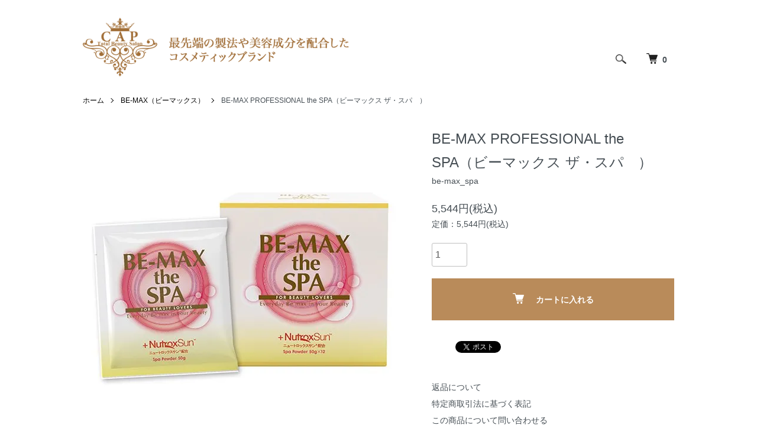

--- FILE ---
content_type: text/html; charset=EUC-JP
request_url: https://cap-cosme.com/?pid=130150347
body_size: 9627
content:
<!DOCTYPE html PUBLIC "-//W3C//DTD XHTML 1.0 Transitional//EN" "http://www.w3.org/TR/xhtml1/DTD/xhtml1-transitional.dtd">
<html xmlns:og="http://ogp.me/ns#" xmlns:fb="http://www.facebook.com/2008/fbml" xmlns:mixi="http://mixi-platform.com/ns#" xmlns="http://www.w3.org/1999/xhtml" xml:lang="ja" lang="ja" dir="ltr">
<head>
<meta http-equiv="content-type" content="text/html; charset=euc-jp" />
<meta http-equiv="X-UA-Compatible" content="IE=edge,chrome=1" />
<meta name="viewport" content="width=device-width,initial-scale=1">
<title>BE-MAX PROFESSIONAL the SPA（ビーマックス ザ・スパ　）まるで美容液な入浴剤</title>
<meta name="Keywords" content="BE-MAX PROFESSIONAL the SPA（ビーマックス ザ・スパ　）まるで美容液な入浴剤" />
<meta name="Description" content="BE-MAX PROFESSIONAL the SPA（ビーマックス ザ・スパ　）まるで美容液な入浴剤" />
<meta name="Author" content="" />
<meta name="Copyright" content="大塚明恵" />
<meta http-equiv="content-style-type" content="text/css" />
<meta http-equiv="content-script-type" content="text/javascript" />
<link rel="stylesheet" href="https://cap-cosme.com/css/framework/colormekit.css" type="text/css" />
<link rel="stylesheet" href="https://cap-cosme.com/css/framework/colormekit-responsive.css" type="text/css" />
<link rel="stylesheet" href="https://img06.shop-pro.jp/PA01176/041/css/4/index.css?cmsp_timestamp=20250603144730" type="text/css" />
<link rel="stylesheet" href="https://img06.shop-pro.jp/PA01176/041/css/4/product.css?cmsp_timestamp=20250603144730" type="text/css" />

<link rel="alternate" type="application/rss+xml" title="rss" href="https://cap-cosme.com/?mode=rss" />
<link rel="alternate" media="handheld" type="text/html" href="https://cap-cosme.com/?prid=130150347" />
<script type="text/javascript" src="//ajax.googleapis.com/ajax/libs/jquery/1.7.2/jquery.min.js" ></script>
<meta property="og:title" content="BE-MAX PROFESSIONAL the SPA（ビーマックス ザ・スパ　）まるで美容液な入浴剤" />
<meta property="og:description" content="BE-MAX PROFESSIONAL the SPA（ビーマックス ザ・スパ　）まるで美容液な入浴剤" />
<meta property="og:url" content="https://cap-cosme.com?pid=130150347" />
<meta property="og:site_name" content="CAP COSME ～健康的な美しさはカラダの内側と外側から" />
<meta property="og:image" content="https://img06.shop-pro.jp/PA01176/041/product/130150347.jpg?cmsp_timestamp=20240712165918"/>
<meta property="og:type" content="product" />
<meta property="product:price:amount" content="5544" />
<meta property="product:price:currency" content="JPY" />
<meta property="product:product_link" content="https://cap-cosme.com?pid=130150347" />
<script>
  var Colorme = {"page":"product","shop":{"account_id":"PA01176041","title":"CAP COSME \uff5e\u5065\u5eb7\u7684\u306a\u7f8e\u3057\u3055\u306f\u30ab\u30e9\u30c0\u306e\u5185\u5074\u3068\u5916\u5074\u304b\u3089"},"basket":{"total_price":0,"items":[]},"customer":{"id":null},"inventory_control":"none","product":{"shop_uid":"PA01176041","id":130150347,"name":"BE-MAX PROFESSIONAL the SPA\uff08\u30d3\u30fc\u30de\u30c3\u30af\u30b9 \u30b6\u30fb\u30b9\u30d1\u3000\uff09","model_number":"be-max_spa","stock_num":null,"sales_price":5544,"sales_price_including_tax":5544,"variants":[],"category":{"id_big":1276180,"id_small":0},"groups":[],"members_price":5544,"members_price_including_tax":5544}};

  (function() {
    function insertScriptTags() {
      var scriptTagDetails = [];
      var entry = document.getElementsByTagName('script')[0];

      scriptTagDetails.forEach(function(tagDetail) {
        var script = document.createElement('script');

        script.type = 'text/javascript';
        script.src = tagDetail.src;
        script.async = true;

        if( tagDetail.integrity ) {
          script.integrity = tagDetail.integrity;
          script.setAttribute('crossorigin', 'anonymous');
        }

        entry.parentNode.insertBefore(script, entry);
      })
    }

    window.addEventListener('load', insertScriptTags, false);
  })();
</script>
<script async src="https://zen.one/analytics.js"></script>
</head>
<body>
<meta name="colorme-acc-payload" content="?st=1&pt=10029&ut=130150347&at=PA01176041&v=20260119201620&re=&cn=75bd9c74d998e4e0bda82426f0498720" width="1" height="1" alt="" /><script>!function(){"use strict";Array.prototype.slice.call(document.getElementsByTagName("script")).filter((function(t){return t.src&&t.src.match(new RegExp("dist/acc-track.js$"))})).forEach((function(t){return document.body.removeChild(t)})),function t(c){var r=arguments.length>1&&void 0!==arguments[1]?arguments[1]:0;if(!(r>=c.length)){var e=document.createElement("script");e.onerror=function(){return t(c,r+1)},e.src="https://"+c[r]+"/dist/acc-track.js?rev=3",document.body.appendChild(e)}}(["acclog001.shop-pro.jp","acclog002.shop-pro.jp"])}();</script><script src="https://img.shop-pro.jp/tmpl_js/86/jquery.tile.js"></script>
<script src="https://img.shop-pro.jp/tmpl_js/86/jquery.skOuterClick.js"></script>


  <div class="l-header">
  <div class="l-header-main u-container">
    <div class="l-header-main__in">
      <div class="l-header-logo">
        <h1 class="l-header-logo__img">
          <a class="l-header-logo__type-txt" href="https://cap-cosme.com/"><img src="https://img06.shop-pro.jp/PA01176/041/etc/logo.png?cmsp_timestamp=20220802164938" alt="{$shop_name}"/></a>
        </h1>
      </div>
      <div class="l-header-search">
        <button class="l-header-search__btn js-mega-menu-btn js-search-btn">
          <img src="https://img.shop-pro.jp/tmpl_img/86/icon-search.png" alt="検索" />
        </button>
        <div class="l-header-search__contents js-mega-menu-contents">
          <div class="l-header-search__box">
            <form action="https://cap-cosme.com/" method="GET" class="l-header-search__form">
              <input type="hidden" name="mode" value="srh" />
              <div class="l-header-search__input">
                <input type="text" name="keyword" placeholder="商品検索" />
              </div>
              <button class="l-header-search__submit" type="submit">
                <img src="https://img.shop-pro.jp/tmpl_img/86/icon-search.png" alt="送信" />
              </button>
            </form>
            <button class="l-header-search__close js-search-close" type="submit" aria-label="閉じる">
              <span></span>
              <span></span>
            </button>
          </div>
        </div>
        <div class="l-header-cart">
          <a href="https://cap-cosme.com/cart/proxy/basket?shop_id=PA01176041&shop_domain=cap-cosme.com">
            <img src="https://img.shop-pro.jp/tmpl_img/86/icon-cart.png" alt="カートを見る" />
            <span class="p-global-header__cart-count">
              0
            </span>
          </a>
        </div>
      </div>
      <button class="l-menu-btn js-navi-open" aria-label="メニュー">
        <span></span>
        <span></span>
      </button>
    </div>
		<!--
削除
　　-->
    <div class="l-main-navi-overlay js-navi-close"></div>
  </div>
</div>

<div class="l-main product">
  <link href="https://img.shop-pro.jp/tmpl_js/86/slick.css" rel="stylesheet" type="text/css">
<link href="https://img.shop-pro.jp/tmpl_js/86/slick-theme.css" rel="stylesheet" type="text/css">

<div class="p-product">
  
  <div class="c-breadcrumbs u-container">
    <ul class="c-breadcrumbs-list">
      <li class="c-breadcrumbs-list__item">
        <a href="https://cap-cosme.com/">
          ホーム
        </a>
      </li>
            <li class="c-breadcrumbs-list__item">
        <a href="?mode=cate&cbid=1276180&csid=0">
          BE-MAX（ビーマックス）
        </a>
      </li>
                  <li class="c-breadcrumbs-list__item">
          BE-MAX PROFESSIONAL the SPA（ビーマックス ザ・スパ　）
      </li>
    </ul>
  </div>
  
    <div class="p-product u-container">
    <form name="product_form" method="post" action="https://cap-cosme.com/cart/proxy/basket/items/add">
      <div class="p-product-main">
        
        <div class="p-product-img">
          <div class="p-product-img__main js-images-slider">
            <div class="p-product-img__main-item">
                            <img src="https://img06.shop-pro.jp/PA01176/041/product/130150347.jpg?cmsp_timestamp=20240712165918" alt="" />
                          </div>
                      </div>
                  </div>
        
        
        <div class="p-product-info">
          <h2 class="p-product-info__ttl">
            BE-MAX PROFESSIONAL the SPA（ビーマックス ザ・スパ　）
          </h2>
          
          <div class="p-product-info__id">
            be-max_spa
          </div>
          
          
          <div class="p-product-price">
                        <div class="p-product-price__sell">
              5,544円(税込)
            </div>
                                                <div class="p-product-price__list-price">
              定価：5,544円(税込)
            </div>
                      </div>
          
          
                    
          
                    
          
          <div class="p-product-form">
                        <div class="p-product-form-stock">
              <div class="p-product-form-stock__input">
                <input type="text" name="product_num" value="1" />
                <span class="p-product-form-stock__unit"></span>
              </div>
                          </div>
                        <div class="p-product-form-btn">
              <div class="p-product-form-btn__cart">
                                                <div class="disable_cartin">
                    <button class="c-btn-cart" type="submit">
                      <i class="c-icon-cart"></i>カートに入れる
                    </button>
                  </div>
                                <p class="p-product-form__error-message stock_error"></p>
                                            </div>
            </div>
          </div>
          
          
          <ul class="p-product-sns-list">
            <li class="p-product-sns-list__item">
              <div class="line-it-button" data-lang="ja" data-type="share-a" data-ver="3"
                         data-color="default" data-size="small" data-count="false" style="display: none;"></div>
                       <script src="https://www.line-website.com/social-plugins/js/thirdparty/loader.min.js" async="async" defer="defer"></script>
            </li>
            <li class="p-product-sns-list__item">
              
            </li>
            <li class="p-product-sns-list__item">
              <a href="https://twitter.com/share" class="twitter-share-button" data-url="https://cap-cosme.com/?pid=130150347" data-text="" data-lang="ja" >ツイート</a>
<script charset="utf-8">!function(d,s,id){var js,fjs=d.getElementsByTagName(s)[0],p=/^http:/.test(d.location)?'http':'https';if(!d.getElementById(id)){js=d.createElement(s);js.id=id;js.src=p+'://platform.twitter.com/widgets.js';fjs.parentNode.insertBefore(js,fjs);}}(document, 'script', 'twitter-wjs');</script>
            </li>
          </ul>
          
          <ul class="p-product-link-list">
            <li class="p-product-link-list__item">
              <a href="https://cap-cosme.com/?mode=sk#return">返品について</a>
            </li>
            <li class="p-product-link-list__item">
              <a href="https://cap-cosme.com/?mode=sk#info">特定商取引法に基づく表記</a>
            </li>
                        <li class="p-product-link-list__item">
              <a href="https://andaluce.shop-pro.jp/customer/products/130150347/inquiries/new">この商品について問い合わせる</a>
            </li>
            <li class="p-product-link-list__item">
              <a href="https://cap-cosme.com/?mode=cate&cbid=1276180&csid=0">買い物を続ける</a>
            </li>
          </ul>
        </div>
				
				<div class="p-product-explain">
					
					<div class="p-product-explain__body">
						<strong>まるで美容液に包まれるような贅沢バスパウダー</strong><br />
<br />
大人の柑橘系ハーブ精油*&#185;がふわりと香るとろりとしたやわらかな微炭酸湯。<br />
アルガンオイル*&#178;など11種類の保湿成分*&#179;がやさしいベールとなってじんわりとカラダを包み込みます。さらに、美容サポート成分「ニュートロックスサン&#174;」をはじめ、10種類の植物エキス*4がラグジュアリーなスパエステを実現します。<br />
<br />
<strong>キレイをつくる“バスタイム美容”</strong><br />
BE-MAX the SPAは、厳選した美容成分を贅沢に配合。極上の香り、とろりとした微炭酸の泡に包まれて、至福の癒し時間を楽しみながら「ピカピカ」&「ポカポカ」美人をつくります。忙しい人の時短コスメとしても。<br />
<br />
<strong>Point1.「ピカピカ」美人をつくる成分</strong><br />
【①話題の美容成分　ニュートロックスサン&#174;配合】<br />
南スペインの太陽をたっぷり浴びた、グレープフルーツ果実とローズマリー葉のエキスから開発された、天然植物由来の美容サポート成分「ニュートロックスサン&#174;」を配合。 毎日のスパタイム習慣で、透明感のある輝きをサポートします。<br />
<br />
【②肌なめらかに　アルガンオイル等 ８種のオイル配合】<br />
うるおいのベールで包み込む厳選の天然由来植物オイルを配合。<br />
ふわりと香る大人の柑橘系ハーブ精油で、心地良いリラックスタイムへ。<br />
<br />
【③ヒアルロン酸・コラーゲン配合】<br />
洗浄後も肌にとどまる吸着型ヒアルロン酸をはじめ、ヒアルロン酸Na、豆乳末、水溶性コラーゲンなどの成分が、入浴後のしっとりを持続させます。<br />
<br />
<strong>Point2.「ポカポカ」美人をつくる成分</strong><br />
【①HSP＜ヒートショックプロテイン＞で、カラダの中から美人になる！】<br />
HSPは、別名熱ショックタンパクと呼ばれ、カラダに熱のショックが加わると増えます。 体内に常に多くのHSPがあれば、秘めた力を呼び覚まし、高温美人になれるのです。そのため、全身くまなく温まるバスタイムが効果的。<br />
<br />
【②8種類の和漢植物配合】<br />
日本で古くから親しまれている、8種の自然の恵みを厳選配合。温め、潤い、巡りを促進し、発汗を促す温浴習慣をサポートします。<br />
<br />
【③炭酸ナトリウム配合】<br />
湯面に広がる白い泡は炭酸由来の泡です。シュワッと心地よくお風呂で体が芯から温まり、じわじわ～っと発汗、巡り美人へ導きます。<br />
<br />
<br />
◆内容量：50g×12包<br />
◆全成分：炭酸Na、セルロースガム、ポリソルベート80、テレビン油、酸化チタン、ホホバ種子油、グレープフルーツ果実エキス、ローズマリー葉エキス、アルテミアエキス、トウキエキス、アカヤジオウ根エキス、センキュウエキス、シャクヤクエキス、カシア樹皮エキス、ナツメ果実エキス、ショウガ根エキス、カンゾウ根エキス、ショウガ根油、ケイヒ油、アルガニアスピノサ核油、ヒアルロン酸ヒドロキシプロピルトリモニウム、ヒアルロン酸Na、水溶性コラーゲン、豆乳末、海塩、ペクチン、コーン油、インドレモングラス油、グレープフルーツ果皮油、BG、水、エタノール、ポリアクリル酸Na、ポリアクリル酸、ベントナイト、ケイ酸Ca、リボフラビン
					</div>
				</div>
			
      </div>

      
      <div class="p-product-detail">
        <div class="p-product-other">
          
                    
          
                    
        </div>
      </div>
      <input type="hidden" name="user_hash" value="e248e4cf5f745bb25726acf422aac212"><input type="hidden" name="members_hash" value="e248e4cf5f745bb25726acf422aac212"><input type="hidden" name="shop_id" value="PA01176041"><input type="hidden" name="product_id" value="130150347"><input type="hidden" name="members_id" value=""><input type="hidden" name="back_url" value="https://cap-cosme.com/?pid=130150347"><input type="hidden" name="reference_token" value="b275950370f643ee8d28d1cc7905fd7f"><input type="hidden" name="shop_domain" value="cap-cosme.com">
    </form>
  </div>

<script src="https://img.shop-pro.jp/tmpl_js/86/slick.min.js"></script>

<script type="text/javascript">
$(document).on("ready", function() {
  var slider = ".js-images-slider";
  var thumbnailItem = ".p-product-thumb-list__item";

  $(thumbnailItem).each(function() {
    var index = $(thumbnailItem).index(this);
    $(this).attr("data-index",index);
  });

  $(slider).on('init',function(slick) {
    var index = $(".slide-item.slick-slide.slick-current").attr("data-slick-index");
    $(thumbnailItem+'[data-index="'+index+'"]').addClass("is-current");
  });

  $(slider).slick( {
    autoplay: false,
    arrows: true,
    infinite: true
  });

  $(thumbnailItem).on('click',function() {
    var index = $(this).attr("data-index");
    $(slider).slick("slickGoTo",index,false);
  });

  $(slider).on('beforeChange',function(event,slick, currentSlide,nextSlide){
    $(thumbnailItem).each(function() {
      $(this).removeClass("is-current");
    });
    $(thumbnailItem+'[data-index="'+nextSlide+'"]').addClass("is-current");
  });
});
</script></div>

<div class="l-bottom u-container">
      	
				<a href="https://cap-cosme.com/?pid=45374174"><img src="https://img06.shop-pro.jp/PA01176/041/etc_base64/c2hhcGVyQk5S.jpg?cmsp_timestamp=20240613170102" width="100%" style="margin-top:30px;" alt="SHAPER キャンペーン"></a>
	
	
  <div class="p-shop-info-product">
    
        <div class="u-contents-s">
      <div class="p-staff">
        <h2 class="c-ttl-sub">
          MESSAGE FROM AKIE OTSUKA
          <span class="c-ttl-sub__ja">ごあいさつ</span>
        </h2>
        <div class="p-staff-box">
                    <!--div class="u-bold">
            大塚明恵
          </div-->
                    いつもCAPをご利用頂きまして 心よりありがとうございます。<br>
お陰さまでお客様に支えられ 20年目を迎えることが出来ました。<br>
これもひとえにご愛顧の賜りものと深く感謝し、厚く御礼申し上げます。<br>
<br>
★私たちは たくさんの皆様に キレイのきっかけを提供いたします。<br>
「どうせ私なんて・・」 とか 「今さら無駄・・・」な～んて言わせません！！<br>
<br>
★私たちはお客様の時間を大切に致します。<br>
働く方 主婦の方 子育て中の方 忙しい皆様のために技術の同時進行でスピーディーに対応致します。<br>
<br>
★私たちは常に本物を認めたメニューと商品だけを提供し続けます。<br>
<br>
この3つコンセプトを変えず 20年の月日が経ちました。<br>
お客様はじめ スタッフ、関係者の支えがあって、今ここに存在する事が出来 改めて感謝の気持ちでいっぱいです。<br>
これからも 皆さまが 笑顔いっぱい 健康で幸せな毎日が送れますよう、<br>
これまで以上の便利（9時からの営業開始）・新しい価値の創造（ワンストップ美容の更なる追求）安心感と親しみ（お客さまの生涯美容のサポート）、同時に個々のお客様に特別感をお届けでき 地域の皆様に愛される そんなサロンづくりに邁進して参ります。<br>
今後とも どうぞよろしくお願い致します。<br>
            <div class="u-bold" style="text-align: right;">
              大塚明恵
            </div>
        </div>
      </div>
    </div>
        
    
        
  </div>
  <div class="p-shopguide u-contents-s">
    <h2 class="u-visually-hidden">
      ショッピングガイド
    </h2>
    <div class="p-shopguide-wrap">
            <div class="p-shopguide-column">
        <div class="p-shopguide-box js-matchHeight">
          <div class="p-shopguide-head">
            <div class="p-shopguide__icon">
              <img src="https://img.shop-pro.jp/tmpl_img/86/shopguide-icon-shipping.png" alt="" />
            </div>
            <h3 class="c-ttl-sub">
              SHIPPING
              <span class="c-ttl-sub__ja">配送・送料について</span>
            </h3>
          </div>
          <dl class="p-shopguide-txt">
                        <dt class="p-shopguide__ttl">
              ヤマト運輸
            </dt>
            <dd class="p-shopguide__body">
                            １回のご注文金額の合計が11,000円（税込）以上で送料無料！<br />
11,000円（税込）未満のご注文は全国一律660円です。
            </dd>
                      </dl>
        </div>
      </div>
            <div class="p-shopguide-column">
        <div class="p-shopguide-box js-matchHeight">
          <div class="p-shopguide-head">
            <div class="p-shopguide__icon">
              <img src="https://img.shop-pro.jp/tmpl_img/86/shopguide-icon-return.png" alt="" />
            </div>
            <h3 class="c-ttl-sub">
              RETURN
              <span class="c-ttl-sub__ja">返品について</span>
            </h3>
          </div>
          <dl class="p-shopguide-txt">
                        <dt class="p-shopguide__ttl">
              不良品
            </dt>
            <dd class="p-shopguide__body">
              商品のお届けにあたり、品質には万全を期していますが、万が一破損･汚損/不良品などの商品不具合及び誤送などがございましたら、shop@andaluce.comまでご連絡ください。<br />
その場合、送料は弊社負担、着払いにてお送りくださいませ。<br />
<br />
【返品･交換をお受けできる商品】<br />
・商品到着後7日以内のもの<br />
・明らかに到着時にすでに不良品のもの<br />
【返品･交換をお受けできない商品】<br />
・商品到着後8日以上経過したもの<br />
・一度でも、開封し使用されたもの
            </dd>
                                    <dt class="p-shopguide__ttl">
              返品期限
            </dt>
            <dd class="p-shopguide__body">
              商品到着後7日以内のもの
            </dd>
                                    <dt class="p-shopguide__ttl">
              返品送料
            </dt>
            <dd class="p-shopguide__body">
              お客様負担でお願いしております
            </dd>
                      </dl>
        </div>
      </div>
            <div class="p-shopguide-column">
        <div class="p-shopguide-box js-matchHeight">
          <div class="p-shopguide-head">
            <div class="p-shopguide__icon">
              <img src="https://img.shop-pro.jp/tmpl_img/86/shopguide-icon-payment.png" alt="" />
            </div>
            <h3 class="c-ttl-sub">
              PAYMENT
              <span class="c-ttl-sub__ja">お支払いについて</span>
            </h3>
          </div>
          <dl class="p-shopguide-txt">
                        <dt class="p-shopguide__ttl">
              Amazon Pay
            </dt>
            <dd class="p-shopguide__body">
                                          Amazonのアカウントに登録された配送先や支払い方法を利用して決済できます。
            </dd>
                        <dt class="p-shopguide__ttl">
              クレジット決済
            </dt>
            <dd class="p-shopguide__body">
                                          <div class="p-shopguide__img">
                <img class='payment_img' src='https://img.shop-pro.jp/common/card2.gif'><img class='payment_img' src='https://img.shop-pro.jp/common/card18.gif'><img class='payment_img' src='https://img.shop-pro.jp/common/card0.gif'><img class='payment_img' src='https://img.shop-pro.jp/common/card9.gif'>
              </div>
                            手数料無料<br />
＊定期購入の場合はクレジットカード決済はご利用いただけません
            </dd>
                        <dt class="p-shopguide__ttl">
              銀行振込
            </dt>
            <dd class="p-shopguide__body">
                                          ※振込手数料はお客様負担となりなすので、ご了承ください。
            </dd>
                        <dt class="p-shopguide__ttl">
              ヤマト運輸代引決済
            </dt>
            <dd class="p-shopguide__body">
                                          １回のご注文金額の合計が11,000円（税込）以上で代引手数料無料！<br />
11,000円（税込）未満のご注文は一律330円です。
            </dd>
                      </dl>
        </div>
      </div>
          </div>
  </div>
</div>

<div class="l-footer">
  <div class="u-container">
    <div class="l-footer-main">
      <div class="l-footer-shopinfo">
        <div class="l-footer-shopinfo__logo">
          <a href="https://cap-cosme.com/"><img src="https://img06.shop-pro.jp/PA01176/041/PA01176041.png?cmsp_timestamp=20231130105727" alt="CAP COSME ～健康的な美しさはカラダの内側と外側から" /></a>
        </div>
                <div class="l-footer-shopinfo__txt">
          CAP COSME ～健康的な美しさはカラダの内側と外側から
        </div>
                <ul class="l-footer-sns-list u-opa">
                                                  <!-- <li class="l-footer-sns-list__item">
            <a href="" target="_blank">
              <i class="icon-lg-b icon-pinterest" aria-label="pinterest"></i>
            </a>
          </li> -->
        </ul>
              </div>
      <div class="l-footer-navi">
        <ul class="l-footer-navi-list">
          <li class="l-footer-navi-list__item">
            <a class="l-footer-navi-list__link" href="https://cap-cosme.com/">
              ホーム
            </a>
          </li>
          <li class="l-footer-navi-list__item">
            <a class="l-footer-navi-list__link" href="https://cap-cosme.com/?mode=sk#delivery">
              配送・送料について
            </a>
          </li>
          <li class="l-footer-navi-list__item">
            <a class="l-footer-navi-list__link" href="https://cap-cosme.com/?mode=sk#return">
              返品について
            </a>
          </li>
          <li class="l-footer-navi-list__item">
            <a class="l-footer-navi-list__link" href="https://cap-cosme.com/?mode=sk#payment">
              支払い方法について
            </a>
          </li>
          <li class="l-footer-navi-list__item">
            <a class="l-footer-navi-list__link" href="https://cap-cosme.com/?mode=sk#info">
              特定商取引法に基づく表記
            </a>
          </li>
          <li class="l-footer-navi-list__item">
            <a class="l-footer-navi-list__link" href="https://cap-cosme.com/?mode=privacy">
              プライバシーポリシー
            </a>
          </li>
        </ul>
        <ul class="l-footer-navi-list">
                              <li class="l-footer-navi-list__item">
            <a class="l-footer-navi-list__link" href="https://andaluce.shop-pro.jp/customer/newsletter/subscriptions/new">
              メルマガ登録・解除
            </a>
          </li>
                    <li class="l-footer-navi-list__item">
            <span class="l-footer-navi-list__link">
              <a href="https://cap-cosme.com/?mode=rss">RSS</a> / <a href="https://cap-cosme.com/?mode=atom">ATOM</a>
            </span>
          </li>
        </ul>
        <ul class="l-footer-navi-list">
          <li class="l-footer-navi-list__item">
            <a class="l-footer-navi-list__link" href="https://cap-cosme.com/?mode=myaccount">
              マイアカウント
            </a>
          </li>
                                        <li class="l-footer-navi-list__item">
            <a class="l-footer-navi-list__link" href="https://cap-cosme.com/customer/signup/new">
              会員登録
            </a>
          </li>
                    <li class="l-footer-navi-list__item">
            <a class="l-footer-navi-list__link" href="https://cap-cosme.com/?mode=login&shop_back_url=https%3A%2F%2Fcap-cosme.com%2F">
              ログイン
            </a>
          </li>
                              <li class="l-footer-navi-list__item">
                        <a class="l-footer-navi-list__link" href="https://cap-cosme.com/cart/proxy/basket?shop_id=PA01176041&shop_domain=cap-cosme.com">
              カートを見る
            </a>
                      </li>
          <li class="l-footer-navi-list__item">
            <a class="l-footer-navi-list__link" href="https://andaluce.shop-pro.jp/customer/inquiries/new">
              お問い合わせ
            </a>
          </li>
        </ul>
      </div>
    </div>
  </div>
</div>
<div class="l-copyright">
  <div class="l-copyright__txt">
    COPYRIGHT &copy;2010 CAP CO ..LTD.ALL RIGHT RESERVED.
  </div>
</div>

<script src="https://img.shop-pro.jp/tmpl_js/86/jquery.biggerlink.min.js"></script>
<script src="https://img.shop-pro.jp/tmpl_js/86/jquery.matchHeight-min.js"></script>
<script src="https://img.shop-pro.jp/tmpl_js/86/what-input.js"></script>

<script type="text/javascript">
$(document).ready(function() {
  //category search
  $(".js-mega-menu-btn").on("click",function() {
    if ($(this).hasClass("is-on")) {
      $(this).removeClass("is-on");
      $(this).next(".js-mega-menu-contents").fadeOut(200,"swing");
    } else {
      $(".js-mega-menu-btn").removeClass("is-on");
      $(".js-mega-menu-btn").next().fadeOut(200,"swing");
      $(this).addClass("is-on");
      $(this).next(".js-mega-menu-contents").fadeIn(200,"swing");
    }
  });
  $(".js-search-close").on('click',function() {
    $(".l-header-search__contents").fadeOut(200,"swing");
    $(".l-header-search__btn").removeClass("is-on");
  });
  $(".js-search-btn").on('click',function() {
    $(".l-main-navi").removeClass("is-open");
    $(".js-navi-open").removeClass("is-on");
  });

  //hamburger
  $(".js-navi-open,.js-navi-close").on('click',function() {
    $(".l-header-search__contents").fadeOut(200,"swing");
    $(".l-header-search__btn").removeClass("is-on");
    $(".l-header").toggleClass("is-open");
    $(".l-main-navi").toggleClass("is-open");
    $(".l-menu-btn").toggleClass("is-on");
    $(".l-main-navi-overlay").toggleClass("is-on");
  });
});
</script>

<script type="text/javascript">
$(document).ready(function() {
  var header = $(".l-header")
  var headerHeight = header.outerHeight()
  var navPos = $(".l-main-navi").offset().top

  $(window).on("load scroll", function() {
    var value = $(this).scrollTop();
    if ( value > navPos ) {
      $(".l-header").addClass("is-fixed");
      $(".l-main").css("margin-top", headerHeight);
    } else {
      $(".l-header").removeClass("is-fixed");
      $(".l-main").css("margin-top", '0');
    }
  });
  $(window).on("load resize", function() {
    if ($(window).width() < 1030) {
      $("body").css("margin-top", header.outerHeight());
    } else {
      $("body").css("margin-top", "");
    }
  });
});
</script>

<script type="text/javascript">
$(document).ready(function() {
  $(".js-bigger").biggerlink();
});
</script>

<script type="text/javascript">
$(document).ready(function() {
  $(".js-matchHeight").matchHeight();
});
</script>

<script>
  $(function () {
  function window_size_switch_func() {
    if($(window).width() >= 768) {
    // product option switch -> table
    $('#prd-opt-table').html($('.prd-opt-table').html());
    $('#prd-opt-table table').addClass('table table-bordered');
    $('#prd-opt-select').empty();
    } else {
    // product option switch -> select
    $('#prd-opt-table').empty();
    if($('#prd-opt-select > *').size() == 0) {
      $('#prd-opt-select').append($('.prd-opt-select').html());
    }
    }
  }
  window_size_switch_func();
  $(window).load(function () {
    $('.history-unit').tile();
  });
  $(window).resize(function () {
    window_size_switch_func();
    $('.history-unit').tile();
  });
  });
</script><script type="text/javascript" src="https://cap-cosme.com/js/cart.js" ></script>
<script type="text/javascript" src="https://cap-cosme.com/js/async_cart_in.js" ></script>
<script type="text/javascript" src="https://cap-cosme.com/js/product_stock.js" ></script>
<script type="text/javascript" src="https://cap-cosme.com/js/js.cookie.js" ></script>
<script type="text/javascript" src="https://cap-cosme.com/js/favorite_button.js" ></script>
</body></html>